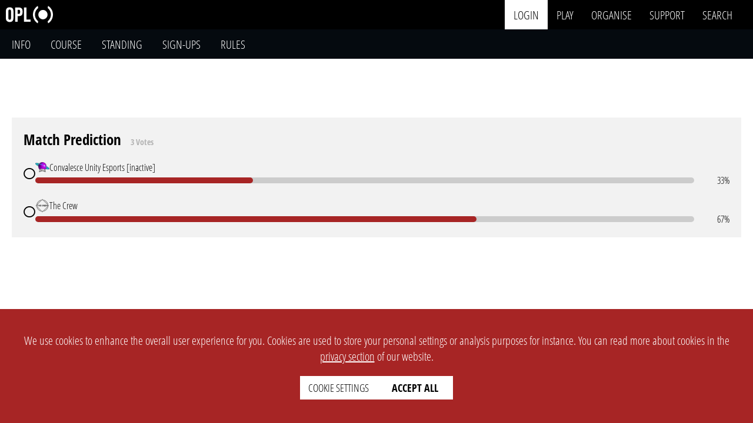

--- FILE ---
content_type: text/html; charset=UTF-8
request_url: https://www.opleague.pro/match/18909-Convalesce-Unity-Esports-inactive-vs-The-Crew
body_size: 10354
content:

<!doctype html>
<html lang="en">

<head>
                
                
                
                        
                        
                
                
                
                
                
                        
                        
                        
                        
        
                
                

    	
	<meta name="csrftoken" content="de2cd39e7103b5864e0df94b42f67f77">
	




<!-- META-DATA: SEARCH ENGINE ---------------------------------------------------------------------------------------------------------------------------------------------------------->
<meta charset="UTF-8">
<meta http-equiv="Content-Type" content="svg/xml">
<meta name="viewport" content="width=device-width, initial-scale=1">
<meta name="author" content="OPL">
<meta name="web-author" content="OPL">
<meta name="copyright" content="OPL">

	<link rel="canonical" href="https://www.opleague.pro/match/18909-Convalesce-Unity-Esports-inactive-vs-The-Crew" id="canonical">

<base href="https://www.opleague.pro/">
<meta name="description"
	content="Organiser: OPL | Event: VIVID Season 6 - Qualifiers | Teams: Convalesce Unity Esports [inactive] vs The Crew | Format: swiss, BO1 | Game: Rainbow Six Siege - PC | Start Time: 29. Apr. 2023, 13:01 CEST | Match Status: closed">
<meta name="abstract"
	content="Organiser: OPL | Event: VIVID Season 6 - Qualifiers | Teams: Convalesce Unity Esports [inactive] vs The Crew | Format: swiss, BO1 | Game: Rainbow Six Siege - PC | Start Time: 29. Apr. 2023, 13:01 CEST | Match Status: closed">
<meta name="robots" content="index, follow">
<meta name="robots" content="max-image-preview:large">
<link rel="icon" type="image/png" sizes="32x32"
	href="https://www.opleague.pro/styles/media/event/2200/Logo_32.webp?1680364281">
<link rel="icon" type="image/png" sizes="16x16"
	href="https://www.opleague.pro/styles/media/event/2200/Logo_16.webp?1680364281">
<title>Convalesce Unity Esports [inactive] vs The Crew - Match &#124; OPL</title>

<!-- META-DATA: PROGRESSIVE WEB APP ---------------------------------------------------------------------------------------------------------------------------------------------------->
<meta name="mobile-web-app-capable" content="yes">
<link rel="manifest" href="https://www.opleague.pro/manifest.json">
<meta name="viewport" content="width=device-width">
<meta name="theme-color" content="#000000">
<meta name="apple-mobile-web-app-capable" content="yes">
<meta name="apple-mobile-web-app-status-bar-style" content="black">
<link rel="apple-touch-icon"
	href="https://www.opleague.pro/media/opl/company/icon/background/round/color/png/w36.png" sizes="36x36">
<link rel="apple-touch-icon"
	href="https://www.opleague.pro/media/opl/company/icon/background/round/color/png/w48.png" sizes="48x48">
<link rel="apple-touch-icon"
	href="https://www.opleague.pro/media/opl/company/icon/background/round/color/png/w72.png" sizes="72x72">
<link rel="apple-touch-icon"
	href="https://www.opleague.pro/media/opl/company/icon/background/round/color/png/w96.png" sizes="96x96">
<link rel="apple-touch-icon"
	href="https://www.opleague.pro/media/opl/company/icon/background/round/color/png/w128.png" sizes="128x128">
<link rel="apple-touch-icon"
	href="https://www.opleague.pro/media/opl/company/icon/background/round/color/png/w144.png" sizes="144x144">
<link rel="apple-touch-icon"
	href="https://www.opleague.pro/media/opl/company/icon/background/round/color/png/w152.png" sizes="152x152">
<link rel="apple-touch-icon"
	href="https://www.opleague.pro/media/opl/company/icon/background/round/color/png/w180.png" sizes="180x180">
<link rel="apple-touch-icon"
	href="https://www.opleague.pro/media/opl/company/icon/background/round/color/png/w192.png" sizes="192x192">
<link rel="apple-touch-icon"
	href="https://www.opleague.pro/media/opl/company/icon/background/round/color/png/w384.png" sizes="384x384">
<link rel="apple-touch-icon"
	href="https://www.opleague.pro/media/opl/company/icon/background/round/color/png/w512.png" sizes="512x512">

<!-- META-DATA: TWITTER ---------------------------------------------------------------------------------------------------------------------------------------------------------------->
<meta name="twitter:title" content="Convalesce Unity Esports [inactive] vs The Crew - Match &#124; OPL">
<meta name="twitter:description"
	content="Organiser: OPL | Event: VIVID Season 6 - Qualifiers | Teams: Convalesce Unity Esports [inactive] vs The Crew | Format: swiss, BO1 | Game: Rainbow Six Siege - PC | Start Time: 29. Apr. 2023, 13:01 CEST | Match Status: closed">
<meta name="twitter:site" content="@OPLeaguePRO">
<meta name="twitter:site:id" content="1171559217247019008">
<meta name="twitter:creator" content="@OPLeaguePRO">
<meta name="twitter:creator:id" content="1171559217247019008">
<meta name="twitter:card" content="summary">
<meta name="twitter:image" content="https://www.opleague.pro/styles/media/event/2200/Logo_background.png">
<meta name="twitter:image:alt" content="Convalesce Unity Esports [inactive] vs The Crew - Match">

<!-- META-DATA: OPEN GRAPH PROTOCOL ---------------------------------------------------------------------------------------------------------------------------------------------------->
<meta property="og:title" content="Convalesce Unity Esports [inactive] vs The Crew - Match &#124; OPL">
<meta property="og:description"
	content="Organiser: OPL | Event: VIVID Season 6 - Qualifiers | Teams: Convalesce Unity Esports [inactive] vs The Crew | Format: swiss, BO1 | Game: Rainbow Six Siege - PC | Start Time: 29. Apr. 2023, 13:01 CEST | Match Status: closed">
<meta property="og:type" content="website">
<meta property="og:determiner" content="the">
<meta property="og:site_name" content="OPL">
<meta property="og:locale" content="en_GB">
<meta property="og:url" content="https://www.opleague.pro">
<meta property="og:image" content="https://www.opleague.pro/styles/media/event/2200/Logo_background.png">
<meta property="og:image:alt" content="Convalesce Unity Esports [inactive] vs The Crew - Match">

<!-------------------------------------------------------------------------------------------------------------------------------------------------------------------------------------->
	<link rel="preload" as="script" href="https://www.opleague.pro/js/matchup.min.53422.js">
	<script src="https://www.opleague.pro/js/matchup.min.53422.js" defer></script>

            
        
    <!-------------------------------------------------------------------------------------------------------------------------------------------------------------------------------------->
    <!-- AUTO LOADED: font (always) -->
                    
                    
                        
                                    
                        
            
                            <link 
                    rel="preload" 
                    href="https://www.opleague.pro/styles/fonts/OpenSansCondensed-Light.woff2"
                    as="font"                     type="font/woff2"crossorigin                >
            
            
                    
                        
                                    
                        
            
                            <link 
                    rel="preload" 
                    href="https://www.opleague.pro/styles/fonts/OpenSansCondensed-Bold.woff2"
                    as="font"                     type="font/woff2"crossorigin                >
            
            
                            
                    
                        
                                    
                        
            
            
            
                    
                        
                                    
                        
            
            
            
                <!-------------------------------------------------------------------------------------------------------------------------------------------------------------------------------------->
    <!-- AUTO LOADED: style (always) -->
                    
                    
                        
                                    
                        
                                                        
                            <link 
                    rel="preload" 
                    href="https://www.opleague.pro/views/setup/head.min.53422.css"
                    as="style"                                     >
            
            
                    
                        
                                    
                        
                                                        
                            <link 
                    rel="preload" 
                    href="https://www.opleague.pro/views/setup/navigation.min.53422.css"
                    as="style"                                     >
            
            
                    
                        
                                    
                        
                                                        
                            <link 
                    rel="preload" 
                    href="https://www.opleague.pro/views/setup/submenu.min.53422.css"
                    as="style"                                     >
            
            
                    
                        
                                    
                        
                                                        
                            <link 
                    rel="preload" 
                    href="https://www.opleague.pro/views/setup/footer.min.53422.css"
                    as="style"                                     >
            
            
                    
                        
                                    
                        
                                                        
                            <link 
                    rel="preload" 
                    href="https://www.opleague.pro/views/setup/toast.min.53422.css"
                    as="style"                                     >
            
            
                    
                        
                                    
                        
                                                        
                            <link 
                    rel="preload" 
                    href="https://www.opleague.pro/views/setup/cookie.min.53422.css"
                    as="style"                                     >
            
            
                    
                        
                                    
                        
                                                        
                            <link 
                    rel="preload" 
                    href="https://www.opleague.pro/views/website/modal.min.53422.css"
                    as="style"                                     >
            
            
                    
                        
                                    
                        
                                                        
                            <link 
                    rel="preload" 
                    href="https://www.opleague.pro/views/website/filter_section.min.53422.css"
                    as="style"                                     >
            
            
                    
                        
                                    
                        
                                                        
                            <link 
                    rel="preload" 
                    href="https://www.opleague.pro/views/elements/header/.min.53422.css"
                    as="style"                                     >
            
            
                    
                        
                                    
                        
                                                        
                            <link 
                    rel="preload" 
                    href="https://www.opleague.pro/views/setup/context_menu.min.53422.css"
                    as="style"                                     >
            
            
                    
                        
                                    
                        
                                                        
                            <link 
                    rel="preload" 
                    href="https://www.opleague.pro/styles/fontawesome/css/all.min.53422.css"
                    as="style"                                     >
            
            
                            
                    
                        
                                    
                        
                                                        
                            <link 
                    rel="stylesheet" 
                    href="https://www.opleague.pro/views/setup/head.min.53422.css"
                                                        >
            
            
                    
                        
                                    
                        
                                                        
                            <link 
                    rel="stylesheet" 
                    href="https://www.opleague.pro/views/setup/navigation.min.53422.css"
                                                        >
            
            
                    
                        
                                    
                        
                                                        
                            <link 
                    rel="stylesheet" 
                    href="https://www.opleague.pro/views/setup/submenu.min.53422.css"
                                                        >
            
            
                    
                        
                                    
                        
                                                        
                            <link 
                    rel="stylesheet" 
                    href="https://www.opleague.pro/views/setup/footer.min.53422.css"
                                                        >
            
            
                    
                        
                                    
                        
                                                        
                            <link 
                    rel="stylesheet" 
                    href="https://www.opleague.pro/views/setup/toast.min.53422.css"
                                                        >
            
            
                    
                        
                                    
                        
                                                        
                            <link 
                    rel="stylesheet" 
                    href="https://www.opleague.pro/views/setup/cookie.min.53422.css"
                                                        >
            
            
                    
                        
                                    
                        
                                                        
                            <link 
                    rel="stylesheet" 
                    href="https://www.opleague.pro/views/website/modal.min.53422.css"
                                                        >
            
            
                    
                        
                                    
                        
                                                        
                            <link 
                    rel="stylesheet" 
                    href="https://www.opleague.pro/views/website/filter_section.min.53422.css"
                                                        >
            
            
                    
                        
                                    
                        
                                                        
                            <link 
                    rel="stylesheet" 
                    href="https://www.opleague.pro/views/elements/header/.min.53422.css"
                                                        >
            
            
                    
                        
                                    
                        
                                                        
                            <link 
                    rel="stylesheet" 
                    href="https://www.opleague.pro/views/setup/context_menu.min.53422.css"
                                                        >
            
            
                    
                        
                                    
                        
                                                        
                            <link 
                    rel="stylesheet" 
                    href="https://www.opleague.pro/styles/fontawesome/css/all.min.53422.css"
                                                        >
            
            
                <!-------------------------------------------------------------------------------------------------------------------------------------------------------------------------------------->
    <!-- AUTO LOADED: script (always) -->
                    
                    
                        
                                    
                        
                                                        
                            <link 
                    rel="preload" 
                    href="https://www.opleague.pro/js/jquery/jquery-360.min.js"
                    as="script"                                     >
            
            
                    
                        
                                    
                        
                                                        
                            <link 
                    rel="preload" 
                    href="https://www.opleague.pro/js/jquery/Typeahead.min.js"
                    as="script"                                     >
            
            
                    
                        
                                    
                        
                                                        
                            <link 
                    rel="preload" 
                    href="https://www.opleague.pro/views/setup/head.min.53422.js"
                    as="script"                                     >
            
            
                    
                        
                                    
                        
                                                        
                            <link 
                    rel="preload" 
                    href="https://www.opleague.pro/js/opl_utils/opl_timer.min.53422.js"
                    as="script"                                     >
            
            
                    
                        
                                    
                        
                                                        
                            <link 
                    rel="preload" 
                    href="https://www.opleague.pro/js/opl_utils/opl_safety_modal.min.53422.js"
                    as="script"                                     >
            
            
                    
                        
                                    
                        
                                                        
                            <link 
                    rel="preload" 
                    href="https://www.opleague.pro/js/opl_utils/opl_safety_modal_new.min.53422.js"
                    as="script"                                     >
            
            
                    
                        
                                    
                        
                                                        
                            <link 
                    rel="preload" 
                    href="https://www.opleague.pro/js/opl_toast/opl_toast.min.53422.js"
                    as="script"                                     >
            
            
                    
                        
                                    
                        
                                                        
                            <link 
                    rel="preload" 
                    href="https://www.opleague.pro/views/setup/table_sort.min.53422.js"
                    as="script"                                     >
            
            
                    
                        
                                    
                        
                                                        
                            <link 
                    rel="preload" 
                    href="https://www.opleague.pro/views/website/soft_error_message.min.53422.js"
                    as="script"                                     >
            
            
                    
                        
                                    
                        
                                                        
                            <link 
                    rel="preload" 
                    href="https://www.opleague.pro/views/elements/header/.min.53422.js"
                    as="script"                                     >
            
            
                    
                        
                                    
                        
                                                        
                            <link 
                    rel="preload" 
                    href="https://www.opleague.pro/js/opl_utils/opl_cookie.min.53422.js"
                    as="script"                                     >
            
            
                    
                        
                                    
                        
                                                        
                            <link 
                    rel="preload" 
                    href="https://www.opleague.pro/js/opl_ajax/opl_ajax.min.53422.js"
                    as="script"                                     >
            
            
                    
                        
                                    
                        
                                                        
                            <link 
                    rel="preload" 
                    href="https://www.opleague.pro/js/opl_utils/opl_context_menu.min.53422.js"
                    as="script"                                     >
            
            
                    
                        
                                    
                        
                                                        
                            <link 
                    rel="preload" 
                    href="https://www.opleague.pro/js/opl_nav_search/nav_search.min.53422.js"
                    as="script"                                     >
            
            
                    
                        
                                    
                        
                                                        
                            <link 
                    rel="preload" 
                    href="https://www.opleague.pro/js/opl_utils/opl_copy_to_clipboard.min.53422.js"
                    as="script"                                     >
            
            
                    
                        
                                    
                        
                                                        
                            <link 
                    rel="preload" 
                    href="https://www.opleague.pro/js/opl_utils/opl_game_filter.min.53422.js"
                    as="script"                                     >
            
            
                    
                        
                                    
                        
                                                        
                            <link 
                    rel="preload" 
                    href="https://www.opleague.pro/js/Menu_new.min.53422.js"
                    as="script"                                     >
            
            
                            
                    
                        
                                    
                        
                                                        
            
                            <script src="https://www.opleague.pro/js/jquery/jquery-360.min.js" 
                ></script>
            
                    
                        
                                    
                        
                                                        
            
                            <script src="https://www.opleague.pro/js/jquery/Typeahead.min.js" 
                ></script>
            
                    
                        
                                    
                        
                                                        
            
                            <script src="https://www.opleague.pro/views/setup/head.min.53422.js" 
                ></script>
            
                    
                        
                                    
                        
                                                        
            
                            <script src="https://www.opleague.pro/js/opl_utils/opl_timer.min.53422.js" 
                ></script>
            
                    
                        
                                    
                        
                                                        
            
                            <script src="https://www.opleague.pro/js/opl_utils/opl_safety_modal.min.53422.js" 
                ></script>
            
                    
                        
                                    
                        
                                                        
            
                            <script src="https://www.opleague.pro/js/opl_utils/opl_safety_modal_new.min.53422.js" 
                ></script>
            
                    
                        
                                    
                        
                                                        
            
                            <script src="https://www.opleague.pro/js/opl_toast/opl_toast.min.53422.js" 
                ></script>
            
                    
                        
                                    
                        
                                                        
            
                            <script src="https://www.opleague.pro/views/setup/table_sort.min.53422.js" 
                defer></script>
            
                    
                        
                                    
                        
                                                        
            
                            <script src="https://www.opleague.pro/views/website/soft_error_message.min.53422.js" 
                ></script>
            
                    
                        
                                    
                        
                                                        
            
                            <script src="https://www.opleague.pro/views/elements/header/.min.53422.js" 
                ></script>
            
                    
                        
                                    
                        
                                                        
            
                            <script src="https://www.opleague.pro/js/opl_utils/opl_cookie.min.53422.js" 
                ></script>
            
                    
                        
                                    
                        
                                                        
            
                            <script src="https://www.opleague.pro/js/opl_ajax/opl_ajax.min.53422.js" 
                ></script>
            
                    
                        
                                    
                        
                                                        
            
                            <script src="https://www.opleague.pro/js/opl_utils/opl_context_menu.min.53422.js" 
                ></script>
            
                    
                        
                                    
                        
                                                        
            
                            <script src="https://www.opleague.pro/js/opl_nav_search/nav_search.min.53422.js" 
                defer></script>
            
                    
                        
                                    
                        
                                                        
            
                            <script src="https://www.opleague.pro/js/opl_utils/opl_copy_to_clipboard.min.53422.js" 
                ></script>
            
                    
                        
                                    
                        
                                                        
            
                            <script src="https://www.opleague.pro/js/opl_utils/opl_game_filter.min.53422.js" 
                ></script>
            
                    
                        
                                    
                        
                                                        
            
                            <script src="https://www.opleague.pro/js/Menu_new.min.53422.js" 
                ></script>
            
                <!-------------------------------------------------------------------------------------------------------------------------------------------------------------------------------------->
    <!-- AUTO LOADED: style (page specific) -->
                    
                    
                        
                                    
                        
                                                        
                            <link 
                    rel="preload" 
                    href="https://www.opleague.pro/views/match/match.min.53422.css"
                    as="style"                                     >
            
            
                    
                        
                                    
                        
                                                        
                            <link 
                    rel="preload" 
                    href="https://www.opleague.pro/views/website/chat.min.53422.css"
                    as="style"                                     >
            
            
                    
                        
                                    
                        
                                                        
                            <link 
                    rel="preload" 
                    href="https://www.opleague.pro/views/elements/info_cards/.min.53422.css"
                    as="style"                                     >
            
            
                    
                        
                                    
                        
                                                        
                            <link 
                    rel="preload" 
                    href="https://www.opleague.pro/views/elements/poll/.min.53422.css"
                    as="style"                                     >
            
            
                    
                        
                                    
                        
                                                        
                            <link 
                    rel="preload" 
                    href="https://www.opleague.pro/views/elements/result_input/.min.53422.css"
                    as="style"                                     >
            
            
                    
                        
                                    
                        
                                                        
                            <link 
                    rel="preload" 
                    href="https://www.opleague.pro/views/elements/chat/.min.53422.css"
                    as="style"                                     >
            
            
                    
                        
                                    
                        
                                                        
                            <link 
                    rel="preload" 
                    href="https://www.opleague.pro/views/elements/teammate_rating/.min.53422.css"
                    as="style"                                     >
            
            
                    
                        
                                    
                        
                                                        
                            <link 
                    rel="preload" 
                    href="https://www.opleague.pro/views/elements/mapban_input/.min.53422.css"
                    as="style"                                     >
            
            
                    
                        
                                    
                        
                                                        
                            <link 
                    rel="preload" 
                    href="https://www.opleague.pro/views/elements/media_upload/.min.53422.css"
                    as="style"                                     >
            
            
                    
                        
                                    
                        
                                                        
                            <link 
                    rel="preload" 
                    href="https://www.opleague.pro/views/elements/notification_settings_local/.min.53422.css"
                    as="style"                                     >
            
            
                    
                        
                                    
                        
                                                        
                            <link 
                    rel="preload" 
                    href="https://www.opleague.pro/views/match/val/map_result.min.53422.css"
                    as="style"                                     >
            
            
                    
                        
                                    
                        
                                                        
                            <link 
                    rel="preload" 
                    href="https://www.opleague.pro/views/match/lol/map_result.min.53422.css"
                    as="style"                                     >
            
            
                    
                        
                                    
                        
                                                        
                            <link 
                    rel="preload" 
                    href="https://www.opleague.pro/views/elements/dialog/.min.53422.css"
                    as="style"                                     >
            
            
                            
                    
                        
                                    
                        
                                                        
                            <link 
                    rel="stylesheet" 
                    href="https://www.opleague.pro/views/match/match.min.53422.css"
                                                        >
            
            
                    
                        
                                    
                        
                                                        
                            <link 
                    rel="stylesheet" 
                    href="https://www.opleague.pro/views/website/chat.min.53422.css"
                                                        >
            
            
                    
                        
                                    
                        
                                                        
                            <link 
                    rel="stylesheet" 
                    href="https://www.opleague.pro/views/elements/info_cards/.min.53422.css"
                                                        >
            
            
                    
                        
                                    
                        
                                                        
                            <link 
                    rel="stylesheet" 
                    href="https://www.opleague.pro/views/elements/poll/.min.53422.css"
                                                        >
            
            
                    
                        
                                    
                        
                                                        
                            <link 
                    rel="stylesheet" 
                    href="https://www.opleague.pro/views/elements/result_input/.min.53422.css"
                                                        >
            
            
                    
                        
                                    
                        
                                                        
                            <link 
                    rel="stylesheet" 
                    href="https://www.opleague.pro/views/elements/chat/.min.53422.css"
                                                        >
            
            
                    
                        
                                    
                        
                                                        
                            <link 
                    rel="stylesheet" 
                    href="https://www.opleague.pro/views/elements/teammate_rating/.min.53422.css"
                                                        >
            
            
                    
                        
                                    
                        
                                                        
                            <link 
                    rel="stylesheet" 
                    href="https://www.opleague.pro/views/elements/mapban_input/.min.53422.css"
                                                        >
            
            
                    
                        
                                    
                        
                                                        
                            <link 
                    rel="stylesheet" 
                    href="https://www.opleague.pro/views/elements/media_upload/.min.53422.css"
                                                        >
            
            
                    
                        
                                    
                        
                                                        
                            <link 
                    rel="stylesheet" 
                    href="https://www.opleague.pro/views/elements/notification_settings_local/.min.53422.css"
                                                        >
            
            
                    
                        
                                    
                        
                                                        
                            <link 
                    rel="stylesheet" 
                    href="https://www.opleague.pro/views/match/val/map_result.min.53422.css"
                                                        >
            
            
                    
                        
                                    
                        
                                                        
                            <link 
                    rel="stylesheet" 
                    href="https://www.opleague.pro/views/match/lol/map_result.min.53422.css"
                                                        >
            
            
                    
                        
                                    
                        
                                                        
                            <link 
                    rel="stylesheet" 
                    href="https://www.opleague.pro/views/elements/dialog/.min.53422.css"
                                                        >
            
            
                <!-------------------------------------------------------------------------------------------------------------------------------------------------------------------------------------->
    <!-- AUTO LOADED: script (page specific) -->
                    
                    
                        
                                    
                        
                                                        
                            <link 
                    rel="preload" 
                    href="https://www.opleague.pro/views/elements/info_cards/.min.53422.js"
                    as="script"                                     >
            
            
                    
                        
                                    
                        
                                                        
                            <link 
                    rel="preload" 
                    href="https://www.opleague.pro/views/elements/poll/.min.53422.js"
                    as="script"                                     >
            
            
                    
                        
                                    
                        
                                                        
                            <link 
                    rel="preload" 
                    href="https://www.opleague.pro/views/elements/chat/.min.53422.js"
                    as="script"                                     >
            
            
                    
                        
                                    
                        
                                                        
                            <link 
                    rel="preload" 
                    href="https://www.opleague.pro/views/elements/result_input/shell.min.53422.js"
                    as="script"                                     >
            
            
                    
                        
                                    
                        
                                                        
                            <link 
                    rel="preload" 
                    href="https://www.opleague.pro/views/elements/result_input/select_player_and_match.min.53422.js"
                    as="script"                                     >
            
            
                    
                        
                                    
                        
                                                        
                            <link 
                    rel="preload" 
                    href="https://www.opleague.pro/views/elements/result_input/manual.min.53422.js"
                    as="script"                                     >
            
            
                    
                        
                                    
                        
                                                        
                            <link 
                    rel="preload" 
                    href="https://www.opleague.pro/views/match/unspecific/teams.min.53422.js"
                    as="script"                                     >
            
            
                    
                        
                                    
                        
                                                        
                            <link 
                    rel="preload" 
                    href="https://www.opleague.pro/views/elements/teammate_rating/.min.53422.js"
                    as="script"                                     >
            
            
                    
                        
                                    
                        
                                                        
                            <link 
                    rel="preload" 
                    href="https://www.opleague.pro/views/elements/mapban_input/.min.53422.js"
                    as="script"                                     >
            
            
                    
                        
                                    
                        
                                                        
                            <link 
                    rel="preload" 
                    href="https://www.opleague.pro/views/elements/media_upload/.min.53422.js"
                    as="script"                                     >
            
            
                    
                        
                                    
                        
                                                        
                            <link 
                    rel="preload" 
                    href="https://www.opleague.pro/views/elements/notification_settings_local/.min.53422.js"
                    as="script"                                     >
            
            
                    
                        
                                    
                        
                                                        
                            <link 
                    rel="preload" 
                    href="https://www.opleague.pro/views/elements/dialog/.min.53422.js"
                    as="script"                                     >
            
            
                            
                    
                        
                                    
                        
                                                        
            
                            <script src="https://www.opleague.pro/views/elements/info_cards/.min.53422.js" 
                ></script>
            
                    
                        
                                    
                        
                                                        
            
                            <script src="https://www.opleague.pro/views/elements/poll/.min.53422.js" 
                ></script>
            
                    
                        
                                    
                        
                                                        
            
                            <script src="https://www.opleague.pro/views/elements/chat/.min.53422.js" 
                ></script>
            
                    
                        
                                    
                        
                                                        
            
                            <script src="https://www.opleague.pro/views/elements/result_input/shell.min.53422.js" 
                ></script>
            
                    
                        
                                    
                        
                                                        
            
                            <script src="https://www.opleague.pro/views/elements/result_input/select_player_and_match.min.53422.js" 
                ></script>
            
                    
                        
                                    
                        
                                                        
            
                            <script src="https://www.opleague.pro/views/elements/result_input/manual.min.53422.js" 
                ></script>
            
                    
                        
                                    
                        
                                                        
            
                            <script src="https://www.opleague.pro/views/match/unspecific/teams.min.53422.js" 
                ></script>
            
                    
                        
                                    
                        
                                                        
            
                            <script src="https://www.opleague.pro/views/elements/teammate_rating/.min.53422.js" 
                ></script>
            
                    
                        
                                    
                        
                                                        
            
                            <script src="https://www.opleague.pro/views/elements/mapban_input/.min.53422.js" 
                ></script>
            
                    
                        
                                    
                        
                                                        
            
                            <script src="https://www.opleague.pro/views/elements/media_upload/.min.53422.js" 
                ></script>
            
                    
                        
                                    
                        
                                                        
            
                            <script src="https://www.opleague.pro/views/elements/notification_settings_local/.min.53422.js" 
                ></script>
            
                    
                        
                                    
                        
                                                        
            
                            <script src="https://www.opleague.pro/views/elements/dialog/.min.53422.js" 
                ></script>
            
            
<!-- STYLE OVERWRITE ------------------------------------------------------------------------------------------------------------------------------------------------------------------->
	<style>
		:root {
			--team1: #1389e3;
			--team2: #ed7214;
		}
	</style>

<script>
	Object.assign(data._GET, {"page":"matchup","ID":"18909"});	</script>

<!-- GOOGLE SEARCH GALLERY ------------------------------------------------------------------------------------------------------------------------------------------------------------->
<script type="application/ld+json" defer>
	{
		"@context": "https://schema.org",
		"@type": "Organization",
		"url": "https://www.opleague.pro",
		"logo": "https://www.opleague.pro/media/opl/company/logo/solid/color/png/w500.png",
		"name": "Opportunity League",
		"alternateName": "OPL",
		"address": "Otilostr. 22, 82166 Graefelfing, Germany",
		"legalName": "OPL - Birkel, Herberg, Thai GbR",
		"keywords": "esport,platform,event,tournament,league,cup",
		"email": "info@opleague.eu",
		"description": "OPL is a developer of software specifically for the esport industry with a high focus on automation. Organize your own tournaments, participate in existing tournaments or level up your live stream production with our tools."
	}
</script>

		<script type="application/ld+json">
			{
			"@context": "https://schema.org",
			"@type": "BreadcrumbList",
			"itemListElement": [
				{
					"@type": "ListItem",
					"position": 1,
					"name": "VIVID League organisation profile page","item": "https://www.opleague.pro/organisationprofile/25-VIVID-League"
				}
				,
				{
					"@type": "ListItem",
					"position": 2,
					"name": "Info - VIVID Season 6 - Qualifiers","item": "https://www.opleague.pro/event/2200-VIVIDSeason6-Qualifiers/course/info"
				}
				,
				{
					"@type": "ListItem",
					"position": 3,
					"name": "Course - VIVID Season 6 - Qualifiers","item": "https://www.opleague.pro/event/2200-VIVIDSeason6-Qualifiers/course"
				}
				,
				{
					"@type": "ListItem",
					"position": 4,
					"name": "Convalesce Unity Esports [inactive] vs The Crew - Match"
				}
					]
			}
		</script>
<!-------------------------------------------------------------------------------------------------------------------------------------------------------------------------------------->

<script>
	var php_session_ID = ''</script>

	<script>
		var account_ID = -1
		const ws_token = null
	</script>


	<script>
		if (ws_token != null) {
			var server = location.protocol === 'https:' || location.protocol === 'wss:' ? 'wss://ws2.opleague.pro' :
				'ws://localhost:8086'
			const socket = new WebSocket(`${server}?token=${ws_token}`)

			socket.onopen = () => {
				// console.log("Connected to WebSocket server")
			}

			socket.onmessage = (event) => {
				const msg = JSON.parse(event.data)

				switch (msg.event) {
					case 'notifications':
						const s_notifications = {
							Notifications: msg.message
						}
						opl_toast_show(s_notifications)
						break

					default:
						break
				}
			}

			socket.onclose = () => {
				// console.log("Disconnected from WebSocket server")
			}

			// To send a message
			function sendMessage(message) {
				socket.send(message)
			}
		}
	</script>




	<script>
		Object.assign(data, {"listener_01012023132701":{"toggle_dropdown":true,"search_filter":true,"cancel_filter":true,"apply_filter":true,"scroll_on_overflow":true},"build_01012023132701":{"footer":{"1":{"select_name":"global-language-change","single_selection":{"active":true,"link":false},"selected_item":{"logo":{"src":"styles\/fontawesome\/svgs\/solid\/globe-europe.svg","alt":"globe logo"},"label":""},"search":{"placeholder":"filter languages"},"items":{"1":{"logo":{"src":"styles\/media\/website\/country_flags\/fr.svg","alt":"country name"},"label":"french","selected":false,"backend_data":{"country_short":"fr"}},"3":{"logo":{"src":"styles\/media\/website\/country_flags\/us.svg","alt":"country name"},"label":"english","selected":true,"backend_data":{"country_short":"en"}}},"buttons":{"1":{"label":"cancel"},"2":{"label":"apply"}}}}}})
	</script>

    <link href="https://www.opleague.pro/js/tribute/tribute.min.css" rel="stylesheet" media="print" onload="this.onload=null;this.media='all'">
    <script src="https://www.opleague.pro/js/tribute/tribute.min.js"></script>
    <script src="https://www.opleague.pro/js/opl_utils/opl_chat.min.js"></script>
    

    <style>
        html {
            scroll-padding-top: 12rem;
        }
    </style>

    <script>
        function player_scroll() {
            document.querySelector('[destination="teams"]').scrollIntoView({ behavior: "smooth" })
        }
    </script>

        </head>

<body>
    <div style="position: absolute; top: 0;" id="up"></div>

<nav>
        <div class="left-side">
                <a href="/">
            <img width="80" height="30" decoding=async src="https://www.opleague.pro/media/opl/company/logo/solid/light/svg/w0.svg" alt="OPL logo" class="header-logo">
        </a>
    </div>

        <div class="right-side">
        <input type="checkbox" class="mobile-nav-toggle" id="nav-toggle" hidden>
        <label for="nav-toggle" class="mobile-nav-title">
            <span class="fas fa-bars --hide-desktop"></span>
            <span class="fas fa-times --hide-desktop"></span>
        </label>

        <div class="mobile-nav-content">
                        <div class="nav-main">
                
                                    <div class="nav-main-item nav-login">
                        <div class="dropdown">
                            <a href="https://www.opleague.pro/forms/login" rel="nofollow" class="dropdown-title">login</a>
                        </div>
                    </div>
                
                
                <div class="nav-main-item">
                    <div class="dropdown">
                                                    <a href="https://www.opleague.pro/play/event/upcoming" class="dropdown-title">play</a>
                                                <div class="dropdown-content">
                            <a href="https://www.opleague.pro/play/match/my">my matches</a>
                            <a href="https://www.opleague.pro/play/match/upcoming">upcoming matches</a>

                            <a href="https://www.opleague.pro/play/event/upcoming">upcoming events</a>
                            <a href="https://www.opleague.pro/play/event/ongoing">ongoing events</a>
                            <a href="https://www.opleague.pro/play/event/completed">completed events</a>
                        </div>
                    </div>
                </div>
                <div class="nav-main-item">
                    <div class="dropdown">
                        <a href="https://www.opleague.pro/organise" class="dropdown-title">
                            organise
                        </a>
                        <div class="dropdown-content">
                                                        <a href="https://www.opleague.pro/forms/register-organisation" rel="nofollow" >create</a>
                        </div>
                    </div>
                </div>

                <div class="nav-main-item">
                    <div class="dropdown">
                        <a href="https://www.opleague.pro/supportticket" rel="nofollow" class="dropdown-title">support</a>
                        <div class="dropdown-content">
                            <a href="https://www.opleague.pro/supportticket" rel="nofollow">tickets</a>
                            <a href="https://www.opleague.pro/wiki" rel="nofollow" >wiki</a>
                            <a href="https://www.opleague.pro/faq" rel="nofollow" >faq</a>
                        </div>
                    </div>
                </div>

                
                                <input type="checkbox" class="search-toggle" id="search-toggle" hidden>
                <div class="nav-main-item">
                    <div class="dropdown">
                        <label for="search-toggle" class="search-toggle-label">
                            <span class="dropdown-title">search</span>
                        </label>
                    </div>
                </div>

                <div class="search">
                    <div class="search__inner-container">
                        <select id="search_category_select" class="--clickable-white">
                            <option value="1">all</option>
                            <option value="2">user</option>
                            <option value="3">team</option>
                            <option value="4">game tag</option>
                            <option value="5">event</option>
                                                        <option value="8">organiser</option>
                        </select>
                        <input id="search_input" type="text" class="search-input" placeholder="search for something interesting" autocomplete="off">
                    </div>
                </div>

                <label for="search-toggle" class="search__close"></label>

                                <div id="search_results" class="search__results"></div>

            </div>
        </div>
    </div>
</nav>

    <script>
        if (data.network == 'localhost') $("nav").css("background-color", 'var(--orange-120)')
        if (data.network == 'lan') $("nav").css("background-color", 'var(--blue-120)')
    </script>


<div class="toast-container" id="toast-container">             
    <script>
        'use strict';

        var notifications_count = 0
    </script>

    
    </div>        
    <div id="submenu-tracker"></div>
    <div class="submenu"></div>
    <script src="https://www.opleague.pro/views/setup/submenu.min.53422.js"></script>
    <script>
        Object.assign(data,{"listener_06012023184401":{"hide_menu_on_scroll":true},"build_06012023184401":{"submenu":{"1":{"1":{"type":"","link":{"href":"https:\/\/www.opleague.pro\/event\/2200-VIVIDSeason6-Qualifiers\/info","title":"VIVID Season 6 - Qualifiers info"},"label":"info","active":false},"2":{"type":"","link":{"href":"https:\/\/www.opleague.pro\/event\/2200-VIVIDSeason6-Qualifiers\/course","title":"VIVID Season 6 - Qualifiers course"},"label":"course","active":false},"3":{"type":"","link":{"href":"https:\/\/www.opleague.pro\/event\/2200-VIVIDSeason6-Qualifiers\/standing","title":"VIVID Season 6 - Qualifiers standing"},"label":"standing","active":false},"4":{"type":"","link":{"href":"https:\/\/www.opleague.pro\/event\/2200-VIVIDSeason6-Qualifiers\/sign-ups","title":"VIVID Season 6 - Qualifiers sign-ups"},"label":"sign-ups","active":false},"5":{"type":"","link":{"href":"https:\/\/www.opleague.pro\/event\/2200-VIVIDSeason6-Qualifiers\/rules","title":"VIVID Season 6 - Qualifiers rules"},"label":"rules","active":false}}}}})
        var settings_06012023184401 = {
            id: '06012023184401',
            query_destination: '.submenu',
            class_container: 'submenu-v2__container',
        }
        build_html(settings_06012023184401)
    </script>
 
    <main>
                <script>
            var PlayerNames = JSON.parse('[]');
        </script>
                    <section destination="info-cards"></section>
            <script>
                Object.assign(data,{"listener_30112022041541":[],"build_30112022041541":{"info_cards":{"1":{"icon":{"src":"https:\/\/www.opleague.pro\/styles\/media\/on_error\/organisation.svg","alt":"VIVID League's logo"},"title":"organiser","value":{"type":"link","content":"VIVID League","link":{"href":"https:\/\/www.opleague.pro\/organisationprofile\/25-VIVID-League","title":"VIVID League organisation profile page"}}},"2":{"icon":{"src":"https:\/\/www.opleague.pro\/styles\/media\/event\/2200\/Logo_50.webp?1680364281","alt":"VIVID Season 6 - Qualifiers logo"},"title":"event","value":{"type":"string","content":"VIVID Season 6 - Qualifiers"}},"3":{"icon":{"src":"styles\/fontawesome\/svgs\/solid\/clock.svg","alt":"clock symbol, indicating time until match start"},"title":"start time","value":{"type":"string","content":"%date_1"}},"4":{"icon":{"src":"styles\/fontawesome\/svgs\/solid\/spinner.svg","alt":"loading smybol, indicating the match state"},"title":"match state","value":{"type":"string","content":"closed"}},"5":{"icon":null,"title":"format","value":{"type":"string","content":"swiss, BO1"}},"6":{"icon":null,"title":"event ID","value":{"type":"string","content":"2200"}},"7":{"icon":null,"title":"match ID","value":{"type":"string","content":"18909"}}},"date":{"date_1":{"options":{"date":true,"time":true,"timezone":true},"unix":1682766060}}}})
                build_html({
                    id: '30112022041541',
                    query_destination:  '[destination="info-cards"]',
                    class_container: 'info-cards__container',
                })
            </script>
        
                                    <section destination="poll"></section>
                <script>
                    Object.assign(data,{"listener_04032023160801":{"vote":false},"build_04032023160801":{"poll":{"poll_render":true,"poll_open":false,"title":{"main":"match prediction","sub":"votes"},"items":[{"selected":false,"logo":{"src":"https:\/\/www.opleague.pro\/styles\/media\/team\/2111\/Logo_30.webp?1682022968","alt":"Convalesce Unity Esports [inactive] logo"},"label":"Convalesce Unity Esports [inactive]","percentage":33,"absolute":{"number":1}},{"selected":false,"logo":{"src":"https:\/\/www.opleague.pro\/styles\/media\/team\/3765\/Logo_30.webp?1680963801","alt":"The Crew logo"},"label":"The Crew","percentage":67,"absolute":{"number":2}}]}}})
                    var settings_04032023160801 = {
                        id: '04032023160801',
                        query_destination:  '[destination="poll"]',
                        class_container: 'poll__container',
                    }
                    build_html(settings_04032023160801)
                </script>
                    
                <script>
            var settings_16032023041201 = {
                id: '16032023041201',
                query_destination: '[destination="chat"] > .messages',
                class_container: 'chat__container',
            }
        </script>

                    <section destination="teams"></section>
            <script>
                Object.assign(data, {"listener_27022023175101":[],"build_27022023175101":{"teams":{"1":{"banner":{"src":"","alt":"Convalesce Unity Esports [inactive] banner"},"logo":{"src":"https:\/\/www.opleague.pro\/styles\/media\/team\/2111\/Logo_100.webp?1682022968","alt":"Convalesce Unity Esports [inactive] logo"},"name":"Convalesce Unity Esports [inactive]","link":{"href":"https:\/\/www.opleague.pro\/team\/2111-Convalesce-Unity-Esports-inactive","title":"Convalesce Unity Esports [inactive]"},"id":"2111","labels":[{"type":"label","icon_class":"fas fa-hashtag","label":"2111"},{"type":"label","icon_class":"fas fa-tag","label":"CuE"},{"type":"label","icon_class":"","label":"<img class='country-flag' src='\/styles\/media\/website\/country_flags\/gb.svg' title='United Kingdom' alt='United Kingdom flag' height='20' width='20'> United Kingdom"},{"type":"link","icon_class":"fab fa-twitter","link":{"href":"https:\/\/www.twitter.com\/@ConvalesceUnity","title":"Convalesce Unity Esports [inactive] twitter"},"label":""},{"type":"link","icon_class":"fab fa-youtube","link":{"href":"https:\/\/www.youtube.com\/UCE43ncOwbGk6MdZcg2fgUfw","title":"Convalesce Unity Esports [inactive] youtube"},"label":""},{"type":"link","icon_class":"fas fa-globe","link":{"href":"https:\/\/sites.google.com\/view\/convalesce-unity-esports-web\/welcome","title":"Convalesce Unity Esports [inactive] website"},"label":""}],"player_header":{"ingame":"Ubisoft Connect - PC","username":"user name"},"players":[{"background":"","eligibility":"","ingame":"Disguised.","username":{"name_with_badges":{"name":"Disguised.","badges":[]},"href":"https:\/\/www.opleague.pro\/user\/6640-Disguised","title":"Disguised.'s user profile"},"position":"-","residency":{"src":"styles\/media\/website\/country_flags\/gb.svg","alt":"United Kingdom"},"permission_error":["- user joined the team too late"]},{"background":"","eligibility":"","ingame":"Mannyzao","username":{"name_with_badges":{"name":"DEFManny.","badges":[]},"href":"https:\/\/www.opleague.pro\/user\/8515-DEFManny","title":"DEFManny.'s user profile"},"position":"-","residency":{"src":"styles\/media\/website\/country_flags\/gb.svg","alt":"United Kingdom"},"permission_error":["- user joined the team too late"]},{"background":"","eligibility":"","ingame":"Morning-.-","username":{"name_with_badges":{"name":"Morning1459","badges":[]},"href":"https:\/\/www.opleague.pro\/user\/8802-Morning1459","title":"Morning1459's user profile"},"position":"-","residency":{"src":"styles\/media\/website\/country_flags\/gb.svg","alt":"United Kingdom"},"permission_error":["- user joined the team too late"]},{"background":"","eligibility":"","ingame":"ricecrafter11","username":{"name_with_badges":{"name":"ricecrafter11","badges":[]},"href":"https:\/\/www.opleague.pro\/user\/8893-ricecrafter11","title":"ricecrafter11's user profile"},"position":"-","residency":{"src":"styles\/media\/website\/country_flags\/gb.svg","alt":"United Kingdom"},"permission_error":["- user joined the team too late"]},{"background":"","eligibility":"","ingame":"Squ1ggs","username":{"name_with_badges":{"name":"Squiggle","badges":[]},"href":"https:\/\/www.opleague.pro\/user\/8996-Squiggle","title":"Squiggle's user profile"},"position":"-","residency":{"src":"styles\/media\/website\/country_flags\/gb.svg","alt":"United Kingdom"},"permission_error":["- user is currently banned","- user joined the team too late"]},{"background":"","eligibility":"","ingame":"serujji","username":{"name_with_badges":{"name":"serujji","badges":[]},"href":"https:\/\/www.opleague.pro\/user\/8998-serujji","title":"serujji's user profile"},"position":"-","residency":{"src":"styles\/media\/website\/country_flags\/gb.svg","alt":"United Kingdom"},"permission_error":["- user joined the team too late"]},{"background":"","eligibility":"","ingame":"Rae.DERVE","username":{"name_with_badges":{"name":"Rae","badges":[]},"href":"https:\/\/www.opleague.pro\/user\/9507-Rae","title":"Rae's user profile"},"position":"-","residency":{"src":"styles\/media\/website\/country_flags\/gb.svg","alt":"United Kingdom"},"permission_error":["- user joined the team too late"]}]},"2":{"banner":{"src":"","alt":"The Crew banner"},"logo":{"src":"https:\/\/www.opleague.pro\/styles\/media\/team\/3765\/Logo_100.webp?1680963801","alt":"The Crew logo"},"name":"The Crew","link":{"href":"https:\/\/www.opleague.pro\/team\/3765-The-Crew","title":"The Crew"},"id":"3765","labels":[{"type":"label","icon_class":"fas fa-hashtag","label":"3765"},{"type":"label","icon_class":"fas fa-tag","label":"Crew"},{"type":"label","icon_class":"","label":"<img class='country-flag' src='\/styles\/media\/website\/country_flags\/fi.svg' title='Finland' alt='Finland flag' height='20' width='20'> Finland"}],"player_header":{"ingame":"Ubisoft Connect - PC","username":"user name"},"players":[{"background":"","eligibility":"","ingame":"Polo-.","username":{"name_with_badges":{"name":"Polo-.","badges":[]},"href":"https:\/\/www.opleague.pro\/user\/8390-Polo-","title":"Polo-.'s user profile"},"position":"-","residency":{"src":"styles\/media\/website\/country_flags\/se.svg","alt":"Sweden"},"permission_error":["- user joined the team too late"]},{"background":"","eligibility":"","ingame":"Tedy2Obese","username":{"name_with_badges":{"name":"Tedy","badges":[]},"href":"https:\/\/www.opleague.pro\/user\/8601-Tedy","title":"Tedy's user profile"},"position":"-","residency":{"src":"styles\/media\/website\/country_flags\/is.svg","alt":"Iceland"},"permission_error":["- user joined the team too late"]},{"background":"","eligibility":"","ingame":"Topzander","username":{"name_with_badges":{"name":"Topzander","badges":[]},"href":"https:\/\/www.opleague.pro\/user\/16119-Topzander","title":"Topzander's user profile"},"position":"-","residency":{"src":"styles\/media\/website\/country_flags\/fi.svg","alt":"Finland"},"permission_error":["- user joined the team too late"]},{"background":"","eligibility":"","ingame":"Irmeli.","username":{"name_with_badges":{"name":"Irmels","badges":[]},"href":"https:\/\/www.opleague.pro\/user\/16139-Irmels","title":"Irmels's user profile"},"position":"-","residency":{"src":"styles\/media\/website\/country_flags\/fi.svg","alt":"Finland"},"permission_error":["- user joined the team too late"]},{"background":"","eligibility":"","ingame":"VlPPE","username":{"name_with_badges":{"name":"VIPPE.SPIRIT","badges":[]},"href":"https:\/\/www.opleague.pro\/user\/16161-VIPPESPIRIT","title":"VIPPE.SPIRIT's user profile"},"position":"-","residency":{"src":"styles\/media\/website\/country_flags\/fi.svg","alt":"Finland"},"permission_error":["- user joined the team too late"]}]}}}})
                build_html({
                    id: '27022023175101',
                    query_destination: '[destination="teams"]',
                    class_container: 'teams__container',
                })
            </script>
                    
        <section>
                            <div class="mapban-v2__container">
    <div class="mapban-v2__maps-container" style="flex-wrap: wrap;" >
                    <div class="mapban-v2__map ">
                <div class="mapban-v2__map-indicator">ban</div>
                <div class="mapban-v2__image-container">
                    <img src="https://www.opleague.pro/styles/media/team/3765/Logo_100.webp?1680963801" class="mapban-v2__team-image"
                        title="The Crew"
                        alt="The Crew logo" width="60" height="60">
                    <div class="mapban-v2__image-filter"></div>
                    <img src="styles/media/game/R6/map/kafe_720.webp"
                        class="mapban-v2__map-image" alt="kafe" width="136" height="250">
                    <div class="mapban-v2__side-indicator --d-none --bg-team-2"
                        >
                                            </div>
                </div>
                <div class="mapban-v2__map-name">kafe</div>
            </div>
                    <div class="mapban-v2__map ">
                <div class="mapban-v2__map-indicator">ban</div>
                <div class="mapban-v2__image-container">
                    <img src="https://www.opleague.pro/styles/media/team/2111/Logo_100.webp?1682022968" class="mapban-v2__team-image"
                        title="Convalesce Unity Esports [inactive]"
                        alt="Convalesce Unity Esports [inactive] logo" width="60" height="60">
                    <div class="mapban-v2__image-filter"></div>
                    <img src="styles/media/game/R6/map/border_720.webp"
                        class="mapban-v2__map-image" alt="border" width="136" height="250">
                    <div class="mapban-v2__side-indicator --d-none --bg-team-1"
                        >
                                            </div>
                </div>
                <div class="mapban-v2__map-name">border</div>
            </div>
                    <div class="mapban-v2__map ">
                <div class="mapban-v2__map-indicator">ban</div>
                <div class="mapban-v2__image-container">
                    <img src="https://www.opleague.pro/styles/media/team/3765/Logo_100.webp?1680963801" class="mapban-v2__team-image"
                        title="The Crew"
                        alt="The Crew logo" width="60" height="60">
                    <div class="mapban-v2__image-filter"></div>
                    <img src="styles/media/game/R6/map/themepark_720.webp"
                        class="mapban-v2__map-image" alt="themepark" width="136" height="250">
                    <div class="mapban-v2__side-indicator --d-none --bg-team-2"
                        >
                                            </div>
                </div>
                <div class="mapban-v2__map-name">themepark</div>
            </div>
                    <div class="mapban-v2__map ">
                <div class="mapban-v2__map-indicator">ban</div>
                <div class="mapban-v2__image-container">
                    <img src="https://www.opleague.pro/styles/media/team/2111/Logo_100.webp?1682022968" class="mapban-v2__team-image"
                        title="Convalesce Unity Esports [inactive]"
                        alt="Convalesce Unity Esports [inactive] logo" width="60" height="60">
                    <div class="mapban-v2__image-filter"></div>
                    <img src="styles/media/game/R6/map/skyscraper_720.webp"
                        class="mapban-v2__map-image" alt="skyscraper" width="136" height="250">
                    <div class="mapban-v2__side-indicator --d-none --bg-team-1"
                        >
                                            </div>
                </div>
                <div class="mapban-v2__map-name">skyscraper</div>
            </div>
                    <div class="mapban-v2__map ">
                <div class="mapban-v2__map-indicator">ban</div>
                <div class="mapban-v2__image-container">
                    <img src="https://www.opleague.pro/styles/media/team/3765/Logo_100.webp?1680963801" class="mapban-v2__team-image"
                        title="The Crew"
                        alt="The Crew logo" width="60" height="60">
                    <div class="mapban-v2__image-filter"></div>
                    <img src="styles/media/game/R6/map/bank_720.webp"
                        class="mapban-v2__map-image" alt="bank" width="136" height="250">
                    <div class="mapban-v2__side-indicator --d-none --bg-team-2"
                        >
                                            </div>
                </div>
                <div class="mapban-v2__map-name">bank</div>
            </div>
                    <div class="mapban-v2__map ">
                <div class="mapban-v2__map-indicator">ban</div>
                <div class="mapban-v2__image-container">
                    <img src="https://www.opleague.pro/styles/media/team/2111/Logo_100.webp?1682022968" class="mapban-v2__team-image"
                        title="Convalesce Unity Esports [inactive]"
                        alt="Convalesce Unity Esports [inactive] logo" width="60" height="60">
                    <div class="mapban-v2__image-filter"></div>
                    <img src="styles/media/game/R6/map/clubhouse_720.webp"
                        class="mapban-v2__map-image" alt="clubhouse" width="136" height="250">
                    <div class="mapban-v2__side-indicator --d-none --bg-team-1"
                        >
                                            </div>
                </div>
                <div class="mapban-v2__map-name">clubhouse</div>
            </div>
                    <div class="mapban-v2__map ">
                <div class="mapban-v2__map-indicator">ban</div>
                <div class="mapban-v2__image-container">
                    <img src="https://www.opleague.pro/styles/media/team/3765/Logo_100.webp?1680963801" class="mapban-v2__team-image"
                        title="The Crew"
                        alt="The Crew logo" width="60" height="60">
                    <div class="mapban-v2__image-filter"></div>
                    <img src="styles/media/game/R6/map/oregon_720.webp"
                        class="mapban-v2__map-image" alt="oregon" width="136" height="250">
                    <div class="mapban-v2__side-indicator --d-none --bg-team-2"
                        >
                                            </div>
                </div>
                <div class="mapban-v2__map-name">oregon</div>
            </div>
                    <div class="mapban-v2__map ">
                <div class="mapban-v2__map-indicator">ban</div>
                <div class="mapban-v2__image-container">
                    <img src="https://www.opleague.pro/styles/media/team/2111/Logo_100.webp?1682022968" class="mapban-v2__team-image"
                        title="Convalesce Unity Esports [inactive]"
                        alt="Convalesce Unity Esports [inactive] logo" width="60" height="60">
                    <div class="mapban-v2__image-filter"></div>
                    <img src="styles/media/game/R6/map/chalet_720.webp"
                        class="mapban-v2__map-image" alt="chalet" width="136" height="250">
                    <div class="mapban-v2__side-indicator --d-none --bg-team-1"
                        >
                                            </div>
                </div>
                <div class="mapban-v2__map-name">chalet</div>
            </div>
                    <div class="mapban-v2__map --pick">
                <div class="mapban-v2__map-indicator">pick</div>
                <div class="mapban-v2__image-container">
                    <img src="https://www.opleague.pro/styles/media/team/3765/Logo_100.webp?1680963801" class="mapban-v2__team-image"
                        title="The Crew"
                        alt="The Crew logo" width="60" height="60">
                    <div class="mapban-v2__image-filter"></div>
                    <img src="styles/media/game/R6/map/villa_720.webp"
                        class="mapban-v2__map-image" alt="villa" width="136" height="250">
                    <div class="mapban-v2__side-indicator  --bg-team-2"
                        title="The Crew starts on def" >
                                                                                    <img src="styles/media/game/R6/side/2.svg" onerror='src="styles/media/game/R6/side/2.png"' alt="start side logo" width="20" height="20">
                                <span>def start</span>
                                                                        </div>
                </div>
                <div class="mapban-v2__map-name">villa</div>
            </div>
            </div>
</div>

<style>
    @media (min-width: 1280px) {
        .mapban-v2__map {
            max-width: calc((1240px - (9 - 1) * 2px) / 9);
        }
    }
</style>                    </section>

        <section>
            <div class="report__result-container">
    <div class="report__result">
        <div class="result ">0</div>
        <div class="img-container">
            <img decoding="async" width="80" height="80" src="https://www.opleague.pro/styles/media/team/2111/Logo_100.webp?1682022968" alt="Convalesce Unity Esports [inactive] logo">
        </div>
    </div>

    <div class="report__result">
        <div class="img-container">
            <img decoding="async" width="80" height="80" src="https://www.opleague.pro/styles/media/team/3765/Logo_100.webp?1680963801" alt="The Crew logo">
        </div>
        <div class="result --winner">1</div>
    </div>
</div>                                                                                                        
                        <div class="map-result__container">
    <div class="map-result__map-score">
        <div class="map-result__map-score-team-1">
            <div>3</div>
            <div class="divider"></div>
            <div>Convalesce Unity Esports [inactive]</div>
        </div>
        <div class="map-result__map-score-team-2">
            <div>7</div>
            <div class="divider"></div>
            <div>The Crew</div>
        </div>
    </div>

    <div class="map-result__header">
        <div>
            <div class="map-result__map-name">
                                    villa
                            </div>

                                </div>
        <i class="fas fa-chevron-down"></i>
    </div>

    <div class="map-result__body --d-none">
                
                            <div class="starting-side__container">
    <div class="starting-side__row-header">
        <div>starting side</div>
    </div>
    <div class="starting-side__side-container">
                    <div class="starting-side__side">
                                                                                                                                                                                                                                            
                                                                                                        <div class="img-text">
                                    <div><img src="styles/media/game/R6/side/1.svg" alt="R6 side" height="30" width="30"></div>
                                    <div>
                                        <div>attack</div>
                                        <div>start regular</div>
                                    </div>
                                </div>
                                                    
                                                </div>
                    <div class="starting-side__side">
                                                                                                                                                                                                                                            
                                                                                                        <div class="img-text">
                                    <div><img src="styles/media/game/R6/side/2.svg" alt="R6 side" height="30" width="30"></div>
                                    <div>
                                        <div>defense</div>
                                        <div>start regular</div>
                                    </div>
                                </div>
                                                    
                                                </div>
            </div>

</div>        
                    </div>

    
                    <img width="1240" height="150" src="../styles/media/game/R6/map/villa_1240.webp" alt="villa" class="map-result__map-image">
    </div>
                                                                                </section>

    </main>
    <div class='context-menu__container'></div>
<input type='hidden' value='' id='txt_id'>
<script>
    var FinalTimeZone = Intl.DateTimeFormat().resolvedOptions().timeZone;
    var date = new Date()
    date.setTime(date.getTime() + 1 * 24 * 60 * 60 * 1000)
    expires = '; expires=' + date.toGMTString()
    document.cookie = 'TimeZone=' + FinalTimeZone + expires + '; path=/'
</script>

<script>
    var current_page = "matchup";
</script>

<footer id="footer">

    <div title="Scroll up" onclick='document.getElementById("up").scrollIntoView({ behavior: "smooth" });return false'>
        <div class="footer__scrollup --d-none"></div>
    </div>

    <section>
        <div class="footer__body">
                            <div class="footer__list">
                    <div>settings</div>
                    <div destination="change-language"></div>
                    <script src="https://www.opleague.pro/views/website/filter_section.min.53422.js"></script>
                    <script>
                        var settings_01012023132701_footer = {
                            id: '01012023132701',
                            query_destination: '[destination="change-language"]',
                            class_container: 'change-language__container',
                            data_set: 'footer',
                        }
                        build_html(settings_01012023132701_footer)
                    </script>
                </div>
                        <div class="footer__list">
                <div>legal</div>
                <div><a href="https://www.opleague.pro/legal/imprint" title="imprint" rel="nofollow"
                        >imprint</a></div>
                <div><a href="https://www.opleague.pro/legal/privacy" title="privacy" rel="nofollow"
                        >privacy</a></div>
                <div><a href="https://www.opleague.pro/legal/terms-and-conditions" title="t&amp;c" rel="nofollow"
                        >t&amp;c</a></div>
                <div><a href="https://www.opleague.pro/legal/prices" title="prices" rel="nofollow"
                        >prices</a></div>
                <div><a href="https://www.opleague.pro/forms/cookie" title="cookie settings" rel="nofollow"
                        >cookie settings</a></div>
            </div>
            <div class="footer__list">
                <div>company</div>
                <div><a href="https://www.opleague.pro/wiki/blog/about-OPL" rel="nofollow" >about us</a></div>
                <div><a href="https://www.opleague.pro/wiki/documentation/branding/OPL-company" title="brand kit"
                        rel="nofollow">brand kit</a></div>
                <div><a href="https://www.opleague.pro/partner" title="partner" rel="nofollow"
                        >partner</a></div>
                <div><a href="https://www.opleague.pro/landingpage" title="landingpage" rel="nofollow"
                        >landingpage</a></div>
                <div><a href="https://www.opleague.pro/subscribe/0-OPL-Platform" title="OPL Pro" rel="nofollow"
                        >OPL Pro</a></div>
            </div>
                        <div class="footer__list">
                <div>support</div>
                <div><a href="https://www.opleague.pro/faq" title="faq" rel="nofollow">faq</a></div>
                <div><a href="https://www.opleague.pro/wiki" title="wiki" rel="nofollow" >wiki</a></div>
            </div>
            <div class="footer__list">
                <div>contact</div>
                <div><a href="https://www.opleague.pro/supportticket" rel="nofollow" title="support ticket">support ticket</a></div>
                <div class="clipboard" data-clipboard="info@opleague.eu" title="copy OPL email to clipboard"><a href="/cdn-cgi/l/email-protection" class="__cf_email__" data-cfemail="1970777f76597669757c787e6c7c377c6c">[email&#160;protected]</a></div>
                <div><a href="https://twitter.com/OPLeaguePRO" rel="noopener nofollow" title="OPL Twitter">Twitter</a></div>
                <div><a href="https://discord.gg/zVXc37NSNG" rel="noopener nofollow" title="OPL Discord">Discord</a></div>
            </div>
        </div>

        <div class="footer__footer">
            <div class="footer__horizontal-divider"></div>
            <div class="footer__footer-alignment-container">
                <a href="/" title="OPL">
                    <img width="80" height="30" src="https://www.opleague.pro/media/opl/company/logo/solid/light/svg/w0.svg" alt="OPL logo">
                </a>
                <div class="footer__social-collection">
                    <a href="https://twitter.com/OPLeaguePRO" target="_blank" rel="noopener nofollow" title="twitter">
                        <div class="footer__social-item fab fa-twitter"></div>
                    </a>
                                        <a href="https://www.twitch.tv/OPLeague_PRO" target="_blank" rel="noopener nofollow" title="twitch">
                        <div class="footer__social-item fab fa-twitch"></div>
                    </a>
                    <a href="https://www.youtube.com/channel/UCm5RS_71ZX2BuC6-13FDkkg" target="_blank" rel="noopener nofollow" title="youtube">
                        <div class="footer__social-item fab fa-youtube"></div>
                    </a>
                    <a href="https://discord.gg/zVXc37NSNG" target="_blank" rel="noopener nofollow" title="discord">
                        <div class="footer__social-item fab fa-discord"></div>
                    </a>
                                    </div>
            </div>
        </div>
    </section>
</footer>

<!--1-->

<script data-cfasync="false" src="/cdn-cgi/scripts/5c5dd728/cloudflare-static/email-decode.min.js"></script><script>
    'use strict'

    window.isMobile = false
    window.requestIdleCallback(function() {
        window.matchMedia !== undefined ? window.matchMedia('screen and (max-width: 600px)').matches : false
    })

    var csrf_token = $('meta[name="csrftoken"]').attr('content');

    function csrfSafeMethod(method) {
        return (/^(GET|HEAD|OPTIONS)$/.test(method));
    }

    $.ajaxSetup({
        headers: { 'opl-csrftoken': csrf_token }
    });

    var lang_user = 'en'
</script>


<script>
    var current_page = 'matchup'

    $(document).ready(function() {
        if (current_page && current_page.indexOf('cookie') === -1) {
            opl_cookie.init()
        }
        opl_copy_to_clipboard.init()
        opl_game_filter.init()
    })
</script>
<script>
    $(window).scroll(function() {
        if (pageYOffset <= 0) {
            $('.footer__scrollup').addClass('footer__scrollup-fadeout')
            $('.footer__scrollup').removeClass('footer__scrollup-fadein')
            setTimeout(function() {
                $('.footer__scrollup').addClass('--d-none')
            }, 300);
        } else {
            $('.footer__scrollup').removeClass('--d-none')
            $('.footer__scrollup').removeClass('footer__scrollup-fadeout')
            $('.footer__scrollup').addClass('footer__scrollup-fadein')
        }
    });
</script>

<script>
    $(document).ready(function() {
        if ($('.js_img_skip_on_click').length) {
            var img = document.getElementsByClassName('js_img_skip_on_click');
            var height = img[0].clientHeight;
            $('.js_img_skip_on_click').click(function() {
                $("html, body").animate({ scrollTop: height }, height / 4);
                return false;
            });
        }
    });
</script>

<script>
    function screenshot($url, $name) {
        let new_window = open("screenshot?url=" + encodeURIComponent($url) + "&name=" + encodeURIComponent($name) + "", '_blank');
    }
</script><script defer src="https://static.cloudflareinsights.com/beacon.min.js/vcd15cbe7772f49c399c6a5babf22c1241717689176015" integrity="sha512-ZpsOmlRQV6y907TI0dKBHq9Md29nnaEIPlkf84rnaERnq6zvWvPUqr2ft8M1aS28oN72PdrCzSjY4U6VaAw1EQ==" data-cf-beacon='{"version":"2024.11.0","token":"d224ad6ce18645349f5433408cdddfc9","r":1,"server_timing":{"name":{"cfCacheStatus":true,"cfEdge":true,"cfExtPri":true,"cfL4":true,"cfOrigin":true,"cfSpeedBrain":true},"location_startswith":null}}' crossorigin="anonymous"></script>
</body>

</html>
<script>
    if (!$('.character-bans__container').length && !$('.starting-side__container').length && !$('.map-result-leagueoflegends__container-side__container').length && !$(
            '.map-result-valorant__container').length) {
        $('.map-result__header').addClass('--minimal')
    } else {
        $('.map-result__header').click(function() {
            change_map_result_stance($(this))
        })
    }
</script>
<script>
    function change_map_result_stance(element) {
        $(element).siblings('.map-result__body').toggleClass('--d-none')
        $(element).children('i').toggleClass('fa-chevron-down')
        $(element).children('i').toggleClass('fa-chevron-up')
    }
</script>

<!-- match scripts -->
<script>
    var matchup_ID = 18909
    var best_of = 1
    var error_profile = "styles/media/website/onerror/On_Error_Picture.jpg";
    var Team1Name = "Convalesce Unity Esports [inactive]";
    var Team2Name = "The Crew";
    var Team1ID = "2111";
    var Team2ID = "3765";
    var map_win_score = "7";
    var map_win_ot_dif = "2";
    var map_win_ot_score = "8";
    var user_in_team = "";
    var user_is_in_team_ID = ""
    var organiser_ID = "25"

    var page_type = "match"

    const match_state = '6'
</script>

<!-- socket -->
    <script>
        if(user_in_team != '') socket_additional_info = { users_team_key: user_in_team }
    </script>

<script>
    'use strict'
    var translation_send = 'send'
    var translation_edit = 'edit'
    var type = 'match'
    var ID_of_element = matchup_ID
</script>
<!-- match scripts end -->

--- FILE ---
content_type: text/css
request_url: https://www.opleague.pro/views/setup/submenu.min.53422.css
body_size: 243
content:
[class*='submenu-layer']>div{padding:0 2rem;overflow-x:auto}.tab{display:flex;list-style:none;color:var(--grey-000);text-transform:uppercase;font-size:2rem;height:5rem;justify-content:left;user-select:none;white-space:nowrap;align-items:center}.tab .tab-item{margin-top:0}.tab .tab-item *{color:inherit;display:inline-block;margin:0 .4rem 0 0;padding:.4rem 3rem .3rem 0;text-decoration:none}.tab .tab-item .non_clickable:hover{color:var(--red-100)}.tab .tab-item:last-child a{padding-right:2rem}.tab .tab-item a:focus,.tab .tab-item a:hover,.tab .tab-item.active a,.tab .tab-item a.active{color:var(--blue-100)}.submenu__container{min-height:5rem;display:flex;justify-content:space-between;align-items:center}.submenu__container>select{text-transform:uppercase;background:var(--grey-000);color:black}.submenu-layer1,.submenu-layer2,.submenu-layer3{z-index:8000}.submenu-layer1{background-color:var(--grey-190);position:sticky;top:5rem}.submenu-layer2{background-color:var(--grey-160)}.submenu-layer3{background-color:var(--grey-160);border-top:.1rem solid var(--grey-030)}.submenu-layer-info{min-height:4rem;position:sticky;top:10rem;z-index:7900;display:flex;align-items:center;justify-content:center;font-size:2rem;font-weight:700;text-transform:uppercase}ul.tab>li.tab-item>a.submenu__edit{padding-bottom:.4rem;background-color:var(--grey-000);color:black;padding-left:2rem;padding-right:2rem;font-size:1.8rem;line-height:2rem;text-align:center;line-height:100%}@media (min-width:1280px){[class*='submenu-layer']>div{max-width:128rem;margin-left:auto;margin-right:auto}}@media (max-width:1279px){[class*='submenu-layer']>div{max-width:84rem;margin-left:auto;margin-right:auto}}@media (max-width:840px){[class*='submenu-layer']>div{max-width:48rem;margin-left:auto;margin-right:auto}}.submenu{position:sticky;top:5rem;width:100%;z-index:8000}.submenu.--sticked{max-height:5rem;overflow:hidden}.submenu-v2__container{z-index:8000;position:relative}.submenu-v2__layer{background-color:var(--grey-160);border-top:.1rem solid var(--grey-030);transition:200ms;opacity:1}.submenu-v2__layer:not(:first-child){position:absolute;width:100%}.submenu-v2__layer:first-of-type{background-color:var(--brand-secondary);border-top:unset}.submenu-v2__layer:nth-of-type(2){background-color:var(--grey-160);border-top:unset}.submenu-v2__layer.--hide{opacity:0;user-select:none;pointer-events:none}.submenu-v2__layer.--hidden{display:none}.submenu-v2__info{border-top:unset;background-color:var(--red-100);height:4rem;position:absolute;left:0;right:0;top:5rem;color:white;text-transform:uppercase;display:flex;align-items:center;justify-content:center;font-size:2rem;font-weight:700}.submenu-v2__info.transition{transition:150ms}.submenu-v2__info.protest{background-color:var(--purple-100)}.submenu-v2__info.invisible{background-color:var(--red-100)}.submenu-v2__container ul{padding:.8rem 2rem;display:flex;list-style:none;color:var(--grey-000);text-transform:uppercase;font-size:2rem;min-height:5rem;justify-content:left;user-select:none;white-space:nowrap;align-items:center;flex-wrap:wrap}.submenu-v2__container ul li{margin-top:0}.submenu-v2__container ul li *{color:inherit;display:inline-block;margin:0 .4rem 0 0;padding:.4rem 3rem .3rem 0;text-decoration:none}.submenu-v2__container ul li .non_clickable:hover{color:var(--red-100)}.submenu-v2__container ul li:last-child a{padding-right:2rem}.submenu-v2__container ul li a:focus,.submenu-v2__container ul li a:hover,.submenu-v2__container ul li a.--active,.submenu-v2__container ul li a.--active:hover,.submenu-v2__container ul li a.--active:active,.submenu-v2__container ul li a.--active:focus{color:var(--blue-100)}.submenu-v2__container ul li>a.--button{padding-bottom:.4rem;background:var(--grey-000);color:black;padding-left:2rem;padding-right:2rem;font-size:1.8rem;line-height:2rem;text-align:center;line-height:100%}@media (min-width:1280px){.submenu-v2__container .submenu-v2__layer ul{max-width:128rem;margin-left:auto;margin-right:auto}}@media (max-width:1279px){.submenu-v2__container .submenu-v2__layer ul{max-width:84rem;margin-left:auto;margin-right:auto}}@media (max-width:840px){.submenu-v2__container .submenu-v2__layer ul{max-width:48rem;margin-left:auto;margin-right:auto}}

--- FILE ---
content_type: text/css
request_url: https://www.opleague.pro/views/elements/chat/.min.53422.css
body_size: 171
content:
.chat__container{position:relative}.chat__container .messages__container{overflow:auto;display:flex;flex-direction:column-reverse;background:var(--grey-010);min-height:40rem;scroll-behavior:auto}.chat__container .new-message-indicator__container{position:absolute;left:0;right:0;height:3.6rem;background:var(--blue-100);bottom:0;z-index:20;display:flex;align-items:center;justify-content:center;color:var(--grey-000);cursor:pointer;font-weight:700}.opl-scrollbar::-webkit-scrollbar{background:var(--grey-020)}.chat__item{margin-bottom:2rem;padding-left:1rem;border-left-width:.5rem;border-left-style:solid;border-left-color:var(--grey-200);display:flex;max-width:calc(100% - 1rem)}.chat__item:last-child{margin-top:2rem}.chat__item>img{object-fit:contain;border-radius:100%;width:3rem;height:3rem}.chat__item .name{display:block;height:3rem;font-weight:700}.chat__item .content{margin-left:1rem;width:100%}.chat__item .sub{margin-top:.6rem;font-size:1.2rem;color:var(--grey-060)}.chat__item .sub span{text-transform:uppercase}.chat__item button{margin-left:auto;margin-top:1rem;background-color:var(--purple-100);color:white;z-index:10;filter:unset;position:relative}.chat__item.--team{border-left-color:var(--orange-100)}.chat__item[deactivated]{filter:grayscale();opacity:.5;position:relative}.chat__item[deactivated]::before{content:'';position:absolute;inset:0;background-color:var(--grey-020);opacity:.6}.chat__container .send__container{padding:.5rem 1.5rem;min-height:3.6rem;display:flex;align-items:flex-end;gap:1rem;background-color:var(--grey-020)}.chat__container .send__container .scope{padding:0 1rem;text-transform:uppercase;color:var(--grey-000);background-color:var(--grey-200);border-radius:50rem;line-height:2.6rem;text-align:center;cursor:default;user-select:none;flex-shrink:0}.chat__container .send__container .scope[event]{cursor:pointer}.chat__container .send__container .message,.chat__container .send__container .message:focus-visible{min-height:2.6rem;max-height:8.6rem;flex-grow:1;outline:unset;overflow:auto;line-height:2.6rem;white-space:pre-wrap}.chat__container .send__container .message>*{display:inline}.chat__container .send__container .message[contentEditable]:empty:before{content:attr(placeholder);color:var(--grey-060)}.chat__container .send__container .placeholder{color:var(--grey-060)}.chat__container .send__container .send-button{height:2.6rem;width:2.6rem;background-color:var(--grey-200);color:var(--grey-000);display:flex;align-items:center;justify-content:center;border-radius:100%;cursor:pointer;user-select:none;flex-shrink:0}.chat__container team1,.chat__container team2,.chat__container user1,.chat__container user2,.chat__container admin,.chat__container opl,.chat__container all{font-weight:700;cursor:default}.chat__container user1,.chat__container team1{color:var(--team1)}.chat__container user2,.chat__container team2{color:var(--team2)}.chat__container admin{color:var(--purple-100)}.chat__container opl{color:var(--brand-primary)}.chat__container all{color:var(--grey-200)}

--- FILE ---
content_type: text/css
request_url: https://www.opleague.pro/views/elements/teammate_rating/.min.53422.css
body_size: -290
content:
.teammate-rating__container{display:flex;flex-direction:column;gap:.5rem}.teammate-rating__item{padding-top:3rem;min-height:9rem;background-color:var(--grey-060);background-position:center;background-repeat:no-repeat;background-size:cover}.teammate-rating__item .inner-container{padding:.5rem 2rem .5rem 10rem;background-color:rgba(255,255,255,.9);min-height:6rem;width:100%;position:relative;display:flex;justify-content:space-between;align-items:center;font-size:2rem;font-weight:700;text-transform:uppercase}.teammate-rating__item .inner-container>img{height:7rem;width:7rem;border-radius:100%;position:absolute;left:1rem;top:-2rem;max-height:unset}.teammate-rating__item .inner-container .name{display:flex;align-items:center;flex-wrap:wrap}.teammate-rating__item .inner-container .name>span{margin-right:.5rem;line-height:3rem}.teammate-rating__item .inner-container .name>div{width:2rem;height:2rem;display:flex;align-items:center;justify-content:center;cursor:pointer}.teammate-rating__item .inner-container .name i{font-size:1.4rem;transform:translateY(-.1rem)}.teammate-rating__item .inner-container i.fa-exclamation{color:var(--red-100)}.teammate-rating__item .inner-container .rate i{cursor:pointer}@media (max-width:840px){.teammate-rating__item .inner-container{display:block}}

--- FILE ---
content_type: text/css
request_url: https://www.opleague.pro/views/elements/mapban_input/.min.53422.css
body_size: -272
content:
.mapban-input__container{}.mapban-input__container>.info{padding:1rem;background-color:var(--grey-010)}.mapban-input__item{margin-top:.3rem}.mapban-input__item.--ban .map::after{content:'';background:var(--red-100);position:absolute;inset:0;opacity:.6;z-index:0}.mapban-input__item.--ban .map .name{color:white;opacity:.6;z-index:10}.mapban-input__item.--pick .map::after{content:'';background:var(--green-100);position:absolute;inset:0;opacity:.6;z-index:0}.mapban-input__item.--pick .map .name{color:white;opacity:.6;z-index:10}.mapban-input__item .map{padding:0 1rem;min-height:4rem;background-position:center;background-repeat:no-repeat;background-size:cover;display:flex;align-items:center;justify-content:space-between;position:relative}.mapban-input__item .info{padding:0 1rem;min-height:1.9rem;color:var(--grey-000);font-size:1.2rem;text-transform:uppercase;background-color:var(--grey-200);display:flex;align-items:center}.mapban-input__item .map .name{font-size:2rem;font-weight:700;color:white;text-transform:uppercase}.mapban-input__item .map .buttons{display:flex;gap:.5rem;z-index:10}.mapban-input__item .map .buttons button{min-width:6rem;color:white}.mapban-input__item .buttons .--ban{background-color:var(--red-100)}.mapban-input__item .buttons .--pick{background-color:var(--green-100)}.mapban-input__item .buttons .--side1{background-color:var(--team1)}.mapban-input__item .buttons .--side2{background-color:var(--team2)}

--- FILE ---
content_type: text/css
request_url: https://www.opleague.pro/views/elements/media_upload/.min.53422.css
body_size: -169
content:
.media-upload__container table.opl-table thead{background-color:var(--grey-160)}.media-upload__container th:first-of-type{width:100%}.media-upload__container td:first-of-type>div{display:flex;align-items:center;gap:.5rem;line-height:1.6rem}.media-upload__container .fa-check-circle{color:var(--green-100)}.media-upload__container .fa-exclamation-circle{color:var(--red-100)}.media-upload__container .buttons{margin:.3rem 0;padding:1rem;background-color:var(--grey-010);display:flex;gap:1rem;justify-content:space-between;align-items:center;flex-wrap:wrap}.media-upload__container .buttons input{width:unset;border:unset;height:unset;background:unset;padding:unset}.media-upload__container .buttons input::-webkit-file-upload-button,.media-upload__container .buttons button{min-height:3.6rem;min-width:20rem}

--- FILE ---
content_type: text/css
request_url: https://www.opleague.pro/views/match/val/map_result.min.53422.css
body_size: -220
content:
.map-result-valorant__container{color:white}.map-result-valorant__row-header{display:flex;display:flex;align-items:center;gap:.2rem;color:white;text-transform:uppercase}.map-result-valorant__row-header div:first-of-type{width:38.8rem}.map-result-valorant__row-header div{width:14rem;height:3rem;background:black;text-align:center;line-height:3rem}.map-result-valorant__row{margin-top:.2rem;display:flex;align-items:center;gap:.2rem}.map-result-valorant__row.team-1,.map-result-valorant__row.team-2{position:relative;height:5rem;width:100%}.map-result-valorant__row.team-1::before,.map-result-valorant__row.team-2::before{content:'';opacity:.75;position:absolute;inset:0;z-index:-1}.map-result-valorant__row.team-1::before{background:var(--team1)}.map-result-valorant__row.team-2::before{background:var(--team2)}.map-result-valorant__name{display:flex;align-items:center;gap:1rem;flex-basis:38.8rem}.map-result-valorant__name .nickname{font-weight:700;line-height:2rem}.map-result-valorant__name .character-name{line-height:2rem}.map-result-valorant__stat{width:14rem;text-align:center;line-height:2rem}.map-result-valorant__stat div:first-of-type{display:none;text-transform:uppercase}.map-result-valorant__stat div:last-of-type{font-weight:700}@media (max-width:840px){.map-result-valorant__row-header{display:none}.map-result-valorant__stat div:first-of-type{display:block}.map-result-valorant__row.team-1::after,.map-result-valorant__row.team-2::after{content:'';position:absolute;inset:0;background:black;z-index:-10}.map-result-valorant__row{margin-top:unset;padding:.7rem;flex-wrap:wrap;border-top:.2rem solid white}.map-result-valorant__row.team-1,.map-result-valorant__row.team-2{height:unset}.map-result-valorant__stat{margin-bottom:.5rem;display:flex;gap:.5rem}.map-result-valorant__name{margin-bottom:.5rem;flex-basis:100%}}

--- FILE ---
content_type: application/javascript
request_url: https://www.opleague.pro/js/matchup.min.53422.js
body_size: 729
content:
"use strict";var init=!1,match_json_request_sent=!1,tab_focused=!0;function match_init(){init&&get_match_json(),init&&get_all_comments(),init=!0}function get_all_comments(){tab_focused&&void 0!==page_type&&"match"==page_type&&refresh_messages()}function handle_message_state(t){$.ajax({url:"actions/match_admin.php",type:"POST",data:{type:"delete_matchup_comment",matchup_ID:matchup_ID,change:t},success(t){t.ok?(force_refresh=!0,get_all_comments()):t.ok?opl_toast.info(t.msg):opl_toast.error(t.msg)}})}function get_match_json(){tab_focused&&!match_json_request_sent&&(match_json_request_sent=!0,void 0!==match_state&&match_state<3&&void 0!==user_in_team&&""!=user_in_team&&opl_ajax.call({url:"actions/match_admin.php",type:"POST",destination:$(this),data:{type:"refresh_mapban_input",matchup_ID:data._GET.ID}}).then((t=>{void 0!==t?.update&&rebuild_html({response:t,settings:settings_12052023042101}),match_json_request_sent=!1})))}function reset_reschedule_request(){opl_ajax.call({url:"actions/match_admin.php",type:"POST",destination:$("#reset_reschedule_request"),data:{type:"reset_reschedule_request",matchup_ID:matchup_ID,change:"not needed",user_in_team:user_in_team}}).then((t=>{t.ok?location.reload():opl_toast.error(t.msg)}))}function send_chat_message(){var t=$("#chat_message_input").val();if(""!=t){var e=matchup_ID,a=t;$("#send_chat_message").attr("disabled","disabled"),$("#chat_message_input").attr("disabled","disabled"),$.ajax({data:{Kommentar:a,MatchupID:e},error(t){opl_toast.error("Your chat message couldnt be send. Please try again or contact the support."),$("#send_chat_message").removeAttr("disabled"),$("#chat_message_input").removeAttr("disabled")},success(t){t.ok?$("#chat_message_input").val(""):opl_toast.error(t.msg),get_all_comments(),$("#send_chat_message").removeAttr("disabled"),$("#chat_message_input").removeAttr("disabled")},type:"POST",url:"actions/matchup_Comments.php"})}else opl_toast.error("Comment is empty!")}function updateMatchResult(){var t,e=[];for(t=1;t<=best_of;t++){var a=$("#map_ban_input_team1_score_"+t).val();e.push(a);var s=$("#map_ban_input_team2_score_"+t).val();e.push(s)}$.ajax({url:"actions/match_admin.php",type:"POST",data:{type:"result_user",matchup_ID:matchup_ID,change:e.join()},success(t){t.ok?(opl_toast.success(t.msg),setTimeout((()=>{location.reload()}),500)):t.ok?opl_toast.info(t.msg):opl_toast.error(t.msg)}})}function callAdmin(t){opl_ajax.call({url:"actions/match_admin.php",type:"POST",destination:t,data:{type:"call_admin",matchup_ID:matchup_ID,change:user_in_team}}).then((e=>{e.ok&&$(t).attr("disabled",!0)}))}function change_Protest_State(t){opl_ajax.call({url:"actions/match_admin.php",type:"POST",destination:t,data:{type:"protest",matchup_ID:matchup_ID,change:1}}).then((t=>{t.ok&&($("#user_protest_open").addClass("--v-none"),match_init())}))}if(document.addEventListener("visibilitychange",(function(){tab_focused=!document.hidden})),setInterval(match_init,1e4),$(document).ready((function(){match_init()})),$("#post_report_map_select").change((function(){build_post_map_report(this.value)})),$("#chat_message_input").length){var tribute=new Tribute({allowSpaces:!1,autocompleteMode:!1,menuItemLimit:50,menuItemTemplate:t=>(t.original.image||(t.original.image=error_profile),t.original.category?"[Team]"!=t.original.category&&"[All]"!=t.original.category&&"[User]"!=t.original.category&&(t.original.category="<span class='--solid-admin'>"+t.original.category+" </span>"):t.original.category="",'<img class="" style="height:22px; width:22px;" src="'+t.original.image+'" onerror="src=\''+error_profile+"'\">"+t.original.category+" "+t.original.value),values:PlayerNames});tribute.attach(document.getElementById("chat_message_input"))}function reschedule_match(){var t=$("#modal_text_input").val();null!=t&&""!=t?$.ajax({url:"actions/match_admin.php",type:"POST",data:{type:"reschedule",matchup_ID:matchup_ID,change:t,user_in_team:user_in_team},success(t){t.ok?location.reload():t.ok?opl_toast.info(t.msg):opl_toast.error(t.msg)}}):opl_toast.error("Please select a date.")}function reschedule_confirm(t){$.ajax({url:"actions/match_admin.php",type:"POST",data:{type:"reschedule_confirm",matchup_ID:matchup_ID,change:"",user_in_team:user_in_team,confirm_state:t},success(t){t.ok?location.reload():t.ok?opl_toast.info(t.msg):opl_toast.error(t.msg)}})}function check_team_in(){null!=user_is_in_team_ID&&$.ajax({url:"actions/match_admin.php",type:"POST",data:{type:"match_checkin",matchup_ID:matchup_ID,change:user_is_in_team_ID},success(t){t.ok?location.reload():t.ok?opl_toast.info(t.msg):opl_toast.error(t.msg)}})}function select_who_bans_first(t){t&&$.ajax({url:"actions/match_admin.php",type:"POST",data:{type:"team_to_ban_first",matchup_ID:matchup_ID,change:t},success(t){t.ok?match_init():opl_toast.error(t.msg)}})}

--- FILE ---
content_type: application/javascript
request_url: https://www.opleague.pro/views/elements/result_input/manual.min.53422.js
body_size: 149
content:
function build_22122022110411(){function_data.html_container='<div class="'+function_data.class_container+'"></div>',Object.entries(data.build_22122022110411.maps).forEach((t=>{const[e,n]=t;var a=n.shell,s={mapkey:e};Object.assign(a,s),function_data.html_content+=build_result_input_shell({settings:a})}))}function content_22122022110411(t){var e='\n    <div class="team-container">';return Object.entries(data.build_22122022110411.maps[t].content.teams).forEach((n=>{const[a,s]=n;e+=`\n                <div class="team">\n                    <div class="img-text">\n                        <div><img src="${s.logo.src}" alt="${s.logo.alt}" height="30" width="30"></div>\n                        <div>${s.name}</div>\n                    </div>`;var i={input:{name:`team_${a}_result_input`,type:"number",value:s.input.value,event:"clear-input-status-all"},status:s.input.status,hint:s.input.hint};data.build_22122022110411.maps[t].content.disabled&&Object.assign(i.input,{disabled:!0}),e+=build_input(i),e+="\n                </div>"})),e+="\n    </div>",data.build_22122022110411.maps[t].content.disabled||(e+=`<div class="--button-right">\n            <button class="opl-button" event="confirm-result">${data.build_22122022110411.maps[t].content.button.label}</button>\n        </div>`),e}function after_22122022110411(){}function listener_22122022110411(){data.listener_22122022110411.confirm_result&&$('[event="confirm-result"]').on("click",(function(t){var e={};Object.entries($(".result-input-shell__item")).forEach((t=>{const[n,a]=t;if("prevObject"!=n&&"length"!=n){var s=$(a).attr("mapkey"),i={};i[s]={},Object.assign(e,i),Object.entries($(`.result-input-shell__item[mapkey="${s}"]`).find(".team input")).forEach((t=>{const[n,a]=t;if("prevObject"==n||"length"==n)return;let i={};const l=a.name,u=a.value;i[l]={value:u},Object.assign(e[s],i)}))}})),opl_ajax.call({url:"actions/matchup.php",type:"POST",destination:$(this),data:{type:"enter_result",matchup_ID:data._GET.ID,scores:e}}).then((t=>{void 0!==t?.update&&rebuild_html({response:t,settings:settings_22122022110411})}))})),data.listener_22122022110411.clear_input_status_all&&($('[event="clear-input-status-all"]').on("keyup",(function(t){$('[event="clear-input-status-all"]').parent().removeClass("--error"),$('[event="clear-input-status-all"]').parent().removeClass("--success")})),$('[event="clear-input-status-all"]').on("change",(function(t){$('[event="clear-input-status-all"]').parent().removeClass("--error"),$('[event="clear-input-status-all"]').parent().removeClass("--success")})))}

--- FILE ---
content_type: application/javascript
request_url: https://www.opleague.pro/views/match/unspecific/teams.min.53422.js
body_size: 310
content:
function build_27022023175101(){function_data.html_container='<div class="'+function_data.class_container+'"></div>';var t=0;Object.entries(data.build_27022023175101.teams).forEach((n=>{const[i,e]=n;null!=e.banner?.src&&""!=e.banner?.src&&t++})),Object.entries(data.build_27022023175101.teams).forEach((n=>{const[i,e]=n;var a=!0;(property_missing(e.player_header.position)||""==e.player_header.position)&&(a=!1),function_data.html_content+=`\n\t\t<div class="team" sort-controller id="${e.id}">\n\t\t\t<div class="team-info">`,t>0&&(null!=e.banner?.src&&""!=e.banner?.src?function_data.html_content+=`<img class="team-info__header" src="${e.banner.src}" alt="${e.banner.alt}" width="600" height="187">`:function_data.html_content+='<div class="team-info__header"></div>'),function_data.html_content+=`<div class="team-info__body">\n\t\t\t\t\t<img src="${e.logo.src}" alt="${e.logo.alt}" width="100" height="100">\n\t\t\t\t\t<a href="${e.link.href}" title="${e.link.title}" class="team-name">${e.name}</a>\n\t\t\t\t\t<div class="labels__container">`,Object.entries(e.labels).forEach((t=>{const[n,i]=t;function_data.html_content+=`\n\t\t\t\t\t\t\t<${"label"==i.type?"div":""}${"link"==i.type?`a href="${i.link.href}" title="${i.link.title}" rel="noopener noreferrer nofollow" target="_blank"`:""}>`,property_missing(i.icon_class)||""==i.icon_class||(function_data.html_content+=`<i class="${i.icon_class}"></i>`),function_data.html_content+=`${i.label}\n\t\t\t\t\t\t\t</${"label"==i.type?"div":""}${"link"==i.type?"a":""}>`})),function_data.html_content+=`\n\t\t\t\t\t</div>\n\t\t\t\t</div>\n\t\t\t</div>\n\n\t\t\t<div class="table__container">\n\t\t\t\t<div class="player__header">\n\t\t\t\t\t<div class="permission" sort-order></div>\n\t\t\t\t\t<div class="ingame" sort-order>${e.player_header.ingame} <i class="fas fa-sort"></i></div>\n\t\t\t\t\t<div class="username" sort-order>${e.player_header.username} <i class="fas fa-sort"></i></div>\n\t\t\t\t\t<div class="position" sort-order>${a?`${e.player_header.position} <i class="fas fa-sort"></i>`:""}</div>\n\t\t\t\t\t<div class="residency" sort-order><div></div></div>\n\t\t\t\t\t<div class="placeholder"></div>\n\t\t\t\t</div>\n\t\t\t\t<div class="player__container" sort-body>`,Object.entries(e.players).forEach((t=>{const[n,i]=t;var e="";property_missing(i.eligibility)||""==i.eligibility||("ineligible"==i.eligibility?e="fa-times":"eligible"==i.eligibility?e="fa-check":"partial"==i.eligibility&&(e="fa-minus")),function_data.html_content+=`\n\t\t\t\t\t\t<div class="player__item" ${i.background?`style="background-image: url('${i.background}')"`:""} sort-row>\n\t\t\t\t\t\t\t<div class="info__container">\n\t\t\t\t\t\t\t\t<div class="permission" sort-item>`,""!=e&&(function_data.html_content+=`<i class="fas ${e}"></i>`),function_data.html_content+=`</div>\n\t\t\t\t\t\t\t\t<div class="ingame" sort-item>${i.ingame}</div>\n\t\t\t\t\t\t\t\t<div class="username" sort-item>\n\t\t\t\t\t\t\t\t\t<a href="${i.username.href}" title="${i.username.title}">`,function_data.html_content+=build_name_with_badges(i.username.name_with_badges),function_data.html_content+=`</a>\n\t\t\t\t\t\t\t\t</div>\n\t\t\t\t\t\t\t\t<div class="position" sort-item>${a?i.position:""}</div>\n\t\t\t\t\t\t\t\t<div class="residency"><img src="${i.residency.src}" alt="${i.residency.alt}" width="20" height="20"></div>\n\t\t\t\t\t\t\t</div>`,"eligible"!=i.eligibility&&""!=e&&(function_data.html_content+='<ul class="permission-error">',Object.entries(i.permission_error).forEach((t=>{const[n,i]=t;function_data.html_content+=`<li>${i}</li>`})),function_data.html_content+="</ul>"),function_data.html_content+="\n\t\t\t\t\t\t</div>"})),function_data.html_content+="\n\t\t\t\t</div>\n\t\t\t</div>\n\t\t</div>"}))}function after_27022023175101(){}function listener_27022023175101(){data.listener_27022023175101&&$('[event=""]').on("change",(function(t){}))}

--- FILE ---
content_type: image/svg+xml
request_url: https://www.opleague.pro/styles/media/game/R6/side/2.svg
body_size: 169
content:
<?xml version="1.0" encoding="utf-8"?>
<!-- Generator: Adobe Illustrator 27.0.1, SVG Export Plug-In . SVG Version: 6.00 Build 0)  -->
<svg version="1.1" xmlns="http://www.w3.org/2000/svg" xmlns:xlink="http://www.w3.org/1999/xlink" x="0px" y="0px"
	 viewBox="0 0 500 500" style="enable-background:new 0 0 500 500;" xml:space="preserve">
<style type="text/css">
	.st0{display:none;}
	.st1{fill:#FFFFFF;}
</style>
<g id="Ebene_1" class="st0">
	
		<image style="display:inline;overflow:visible;" width="112" height="109" xlink:href="2_black.png"  transform="matrix(4.4643 0 0 4.4643 0 7)">
	</image>
</g>
<g id="Ebene_2">
	<polygon class="st1" points="365,7 365,99 250,164.4 249.8,164.6 249.6,164.4 134.6,99 134.6,7 179,7 179,44.4 225.3,44.4 225.3,7 
		274.3,7 274.3,44.4 320.6,44.4 320.6,7 	"/>
	<polygon points="250,164.4 250,164.7 249.8,164.6 	"/>
	<polygon class="st1" points="365,490.1 134.6,490.1 177,159 249.8,200.4 322.6,159 	"/>
	<polygon points="249.8,164.6 249.6,164.7 249.6,164.4 	"/>
</g>
</svg>


--- FILE ---
content_type: application/javascript
request_url: https://www.opleague.pro/views/elements/result_input/shell.min.53422.js
body_size: -148
content:
function build_result_input_shell(s){var t=`\n    <div class="result-input-shell__item" mapkey="${s.settings.mapkey}">\n        <div class="result-input-shell__header">\n            <img class="map-image" src="${s.settings.map_image.src}" alt="${s.settings.map_image.alt}" width="810" height="50">\n            <div class="map-name">${s.settings.map_name}</div>\n        </div>\n        <div class="result-input-shell__body">\n            <p>${s.settings.info_text}</p>`;return t+=this[function_variables.content](s.settings.mapkey),t+="\n        </div>\n    </div>"}

--- FILE ---
content_type: image/svg+xml
request_url: https://www.opleague.pro/styles/media/website/country_flags/fi.svg
body_size: -603
content:
<svg xmlns="http://www.w3.org/2000/svg" viewBox="0 0 1800 1100">
<rect width="1800" height="1100" fill="#fff"/>
<rect width="1800" height="300" y="400" fill="#003580"/>
<rect width="300" height="1100" x="500" fill="#003580"/>
</svg>
